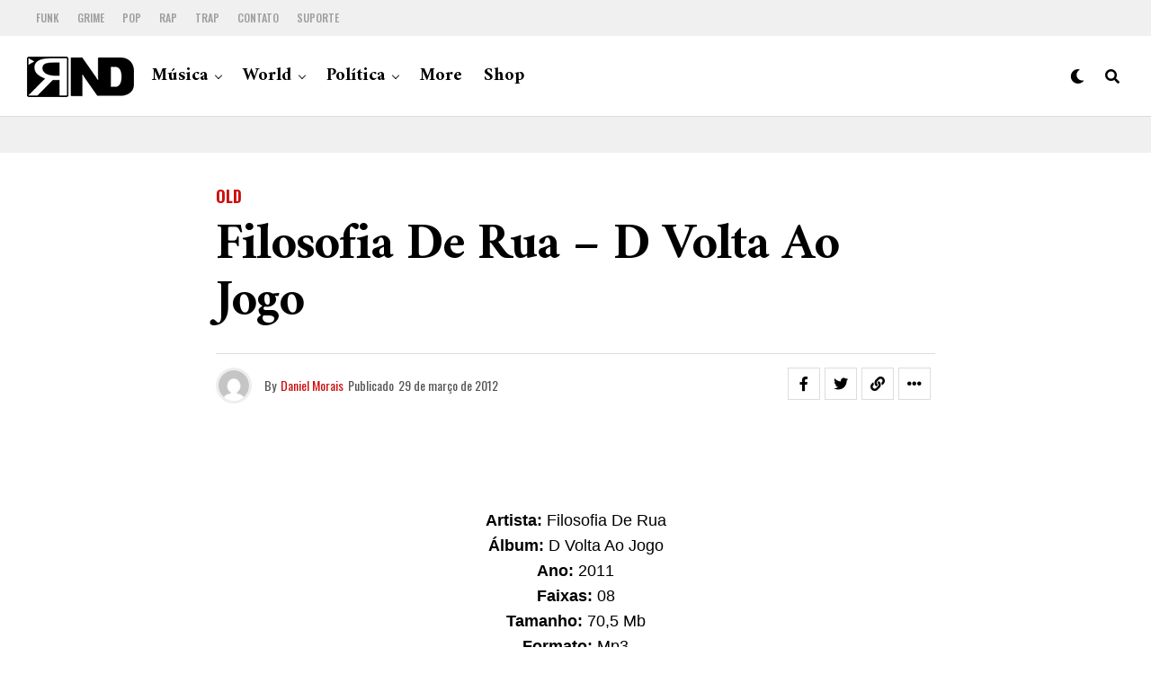

--- FILE ---
content_type: text/html; charset=UTF-8
request_url: https://portalrnd.com.br/filosofia-de-rua-d-volta-ao-jogo/
body_size: 16716
content:
<!DOCTYPE html>
<html lang="pt-BR">
<head>
<meta charset="UTF-8" >
<meta name="viewport" id="viewport" content="width=device-width, initial-scale=1.0, maximum-scale=5.0, minimum-scale=1.0, user-scalable=yes" />
<!-- Google tag (gtag.js) -->
<script async src="https://www.googletagmanager.com/gtag/js?id=G-1YLY1FT1KQ"></script>
<script>
  window.dataLayer = window.dataLayer || [];
  function gtag(){dataLayer.push(arguments);}
  gtag('js', new Date());

  gtag('config', 'G-1YLY1FT1KQ');
</script>
<title>Filosofia De Rua &#8211; D Volta Ao Jogo &#8211; RND</title>
<meta name='robots' content='max-image-preview:large' />
<link rel='dns-prefetch' href='//ajax.googleapis.com' />
<link rel='dns-prefetch' href='//fonts.googleapis.com' />
<link rel="alternate" type="application/rss+xml" title="Feed para RND &raquo;" href="https://portalrnd.com.br/feed/" />
<link rel="alternate" type="application/rss+xml" title="Feed de comentários para RND &raquo;" href="https://portalrnd.com.br/comments/feed/" />
<link rel="alternate" title="oEmbed (JSON)" type="application/json+oembed" href="https://portalrnd.com.br/wp-json/oembed/1.0/embed?url=https%3A%2F%2Fportalrnd.com.br%2Ffilosofia-de-rua-d-volta-ao-jogo%2F" />
<link rel="alternate" title="oEmbed (XML)" type="text/xml+oembed" href="https://portalrnd.com.br/wp-json/oembed/1.0/embed?url=https%3A%2F%2Fportalrnd.com.br%2Ffilosofia-de-rua-d-volta-ao-jogo%2F&#038;format=xml" />
<style id='wp-img-auto-sizes-contain-inline-css' type='text/css'>
img:is([sizes=auto i],[sizes^="auto," i]){contain-intrinsic-size:3000px 1500px}
/*# sourceURL=wp-img-auto-sizes-contain-inline-css */
</style>

<style id='wp-emoji-styles-inline-css' type='text/css'>

	img.wp-smiley, img.emoji {
		display: inline !important;
		border: none !important;
		box-shadow: none !important;
		height: 1em !important;
		width: 1em !important;
		margin: 0 0.07em !important;
		vertical-align: -0.1em !important;
		background: none !important;
		padding: 0 !important;
	}
/*# sourceURL=wp-emoji-styles-inline-css */
</style>
<link rel='stylesheet' id='wp-block-library-css' href='https://portalrnd.com.br/wp-includes/css/dist/block-library/style.min.css?ver=6.9' type='text/css' media='all' />
<style id='global-styles-inline-css' type='text/css'>
:root{--wp--preset--aspect-ratio--square: 1;--wp--preset--aspect-ratio--4-3: 4/3;--wp--preset--aspect-ratio--3-4: 3/4;--wp--preset--aspect-ratio--3-2: 3/2;--wp--preset--aspect-ratio--2-3: 2/3;--wp--preset--aspect-ratio--16-9: 16/9;--wp--preset--aspect-ratio--9-16: 9/16;--wp--preset--color--black: #000000;--wp--preset--color--cyan-bluish-gray: #abb8c3;--wp--preset--color--white: #ffffff;--wp--preset--color--pale-pink: #f78da7;--wp--preset--color--vivid-red: #cf2e2e;--wp--preset--color--luminous-vivid-orange: #ff6900;--wp--preset--color--luminous-vivid-amber: #fcb900;--wp--preset--color--light-green-cyan: #7bdcb5;--wp--preset--color--vivid-green-cyan: #00d084;--wp--preset--color--pale-cyan-blue: #8ed1fc;--wp--preset--color--vivid-cyan-blue: #0693e3;--wp--preset--color--vivid-purple: #9b51e0;--wp--preset--gradient--vivid-cyan-blue-to-vivid-purple: linear-gradient(135deg,rgb(6,147,227) 0%,rgb(155,81,224) 100%);--wp--preset--gradient--light-green-cyan-to-vivid-green-cyan: linear-gradient(135deg,rgb(122,220,180) 0%,rgb(0,208,130) 100%);--wp--preset--gradient--luminous-vivid-amber-to-luminous-vivid-orange: linear-gradient(135deg,rgb(252,185,0) 0%,rgb(255,105,0) 100%);--wp--preset--gradient--luminous-vivid-orange-to-vivid-red: linear-gradient(135deg,rgb(255,105,0) 0%,rgb(207,46,46) 100%);--wp--preset--gradient--very-light-gray-to-cyan-bluish-gray: linear-gradient(135deg,rgb(238,238,238) 0%,rgb(169,184,195) 100%);--wp--preset--gradient--cool-to-warm-spectrum: linear-gradient(135deg,rgb(74,234,220) 0%,rgb(151,120,209) 20%,rgb(207,42,186) 40%,rgb(238,44,130) 60%,rgb(251,105,98) 80%,rgb(254,248,76) 100%);--wp--preset--gradient--blush-light-purple: linear-gradient(135deg,rgb(255,206,236) 0%,rgb(152,150,240) 100%);--wp--preset--gradient--blush-bordeaux: linear-gradient(135deg,rgb(254,205,165) 0%,rgb(254,45,45) 50%,rgb(107,0,62) 100%);--wp--preset--gradient--luminous-dusk: linear-gradient(135deg,rgb(255,203,112) 0%,rgb(199,81,192) 50%,rgb(65,88,208) 100%);--wp--preset--gradient--pale-ocean: linear-gradient(135deg,rgb(255,245,203) 0%,rgb(182,227,212) 50%,rgb(51,167,181) 100%);--wp--preset--gradient--electric-grass: linear-gradient(135deg,rgb(202,248,128) 0%,rgb(113,206,126) 100%);--wp--preset--gradient--midnight: linear-gradient(135deg,rgb(2,3,129) 0%,rgb(40,116,252) 100%);--wp--preset--font-size--small: 13px;--wp--preset--font-size--medium: 20px;--wp--preset--font-size--large: 36px;--wp--preset--font-size--x-large: 42px;--wp--preset--spacing--20: 0.44rem;--wp--preset--spacing--30: 0.67rem;--wp--preset--spacing--40: 1rem;--wp--preset--spacing--50: 1.5rem;--wp--preset--spacing--60: 2.25rem;--wp--preset--spacing--70: 3.38rem;--wp--preset--spacing--80: 5.06rem;--wp--preset--shadow--natural: 6px 6px 9px rgba(0, 0, 0, 0.2);--wp--preset--shadow--deep: 12px 12px 50px rgba(0, 0, 0, 0.4);--wp--preset--shadow--sharp: 6px 6px 0px rgba(0, 0, 0, 0.2);--wp--preset--shadow--outlined: 6px 6px 0px -3px rgb(255, 255, 255), 6px 6px rgb(0, 0, 0);--wp--preset--shadow--crisp: 6px 6px 0px rgb(0, 0, 0);}:where(.is-layout-flex){gap: 0.5em;}:where(.is-layout-grid){gap: 0.5em;}body .is-layout-flex{display: flex;}.is-layout-flex{flex-wrap: wrap;align-items: center;}.is-layout-flex > :is(*, div){margin: 0;}body .is-layout-grid{display: grid;}.is-layout-grid > :is(*, div){margin: 0;}:where(.wp-block-columns.is-layout-flex){gap: 2em;}:where(.wp-block-columns.is-layout-grid){gap: 2em;}:where(.wp-block-post-template.is-layout-flex){gap: 1.25em;}:where(.wp-block-post-template.is-layout-grid){gap: 1.25em;}.has-black-color{color: var(--wp--preset--color--black) !important;}.has-cyan-bluish-gray-color{color: var(--wp--preset--color--cyan-bluish-gray) !important;}.has-white-color{color: var(--wp--preset--color--white) !important;}.has-pale-pink-color{color: var(--wp--preset--color--pale-pink) !important;}.has-vivid-red-color{color: var(--wp--preset--color--vivid-red) !important;}.has-luminous-vivid-orange-color{color: var(--wp--preset--color--luminous-vivid-orange) !important;}.has-luminous-vivid-amber-color{color: var(--wp--preset--color--luminous-vivid-amber) !important;}.has-light-green-cyan-color{color: var(--wp--preset--color--light-green-cyan) !important;}.has-vivid-green-cyan-color{color: var(--wp--preset--color--vivid-green-cyan) !important;}.has-pale-cyan-blue-color{color: var(--wp--preset--color--pale-cyan-blue) !important;}.has-vivid-cyan-blue-color{color: var(--wp--preset--color--vivid-cyan-blue) !important;}.has-vivid-purple-color{color: var(--wp--preset--color--vivid-purple) !important;}.has-black-background-color{background-color: var(--wp--preset--color--black) !important;}.has-cyan-bluish-gray-background-color{background-color: var(--wp--preset--color--cyan-bluish-gray) !important;}.has-white-background-color{background-color: var(--wp--preset--color--white) !important;}.has-pale-pink-background-color{background-color: var(--wp--preset--color--pale-pink) !important;}.has-vivid-red-background-color{background-color: var(--wp--preset--color--vivid-red) !important;}.has-luminous-vivid-orange-background-color{background-color: var(--wp--preset--color--luminous-vivid-orange) !important;}.has-luminous-vivid-amber-background-color{background-color: var(--wp--preset--color--luminous-vivid-amber) !important;}.has-light-green-cyan-background-color{background-color: var(--wp--preset--color--light-green-cyan) !important;}.has-vivid-green-cyan-background-color{background-color: var(--wp--preset--color--vivid-green-cyan) !important;}.has-pale-cyan-blue-background-color{background-color: var(--wp--preset--color--pale-cyan-blue) !important;}.has-vivid-cyan-blue-background-color{background-color: var(--wp--preset--color--vivid-cyan-blue) !important;}.has-vivid-purple-background-color{background-color: var(--wp--preset--color--vivid-purple) !important;}.has-black-border-color{border-color: var(--wp--preset--color--black) !important;}.has-cyan-bluish-gray-border-color{border-color: var(--wp--preset--color--cyan-bluish-gray) !important;}.has-white-border-color{border-color: var(--wp--preset--color--white) !important;}.has-pale-pink-border-color{border-color: var(--wp--preset--color--pale-pink) !important;}.has-vivid-red-border-color{border-color: var(--wp--preset--color--vivid-red) !important;}.has-luminous-vivid-orange-border-color{border-color: var(--wp--preset--color--luminous-vivid-orange) !important;}.has-luminous-vivid-amber-border-color{border-color: var(--wp--preset--color--luminous-vivid-amber) !important;}.has-light-green-cyan-border-color{border-color: var(--wp--preset--color--light-green-cyan) !important;}.has-vivid-green-cyan-border-color{border-color: var(--wp--preset--color--vivid-green-cyan) !important;}.has-pale-cyan-blue-border-color{border-color: var(--wp--preset--color--pale-cyan-blue) !important;}.has-vivid-cyan-blue-border-color{border-color: var(--wp--preset--color--vivid-cyan-blue) !important;}.has-vivid-purple-border-color{border-color: var(--wp--preset--color--vivid-purple) !important;}.has-vivid-cyan-blue-to-vivid-purple-gradient-background{background: var(--wp--preset--gradient--vivid-cyan-blue-to-vivid-purple) !important;}.has-light-green-cyan-to-vivid-green-cyan-gradient-background{background: var(--wp--preset--gradient--light-green-cyan-to-vivid-green-cyan) !important;}.has-luminous-vivid-amber-to-luminous-vivid-orange-gradient-background{background: var(--wp--preset--gradient--luminous-vivid-amber-to-luminous-vivid-orange) !important;}.has-luminous-vivid-orange-to-vivid-red-gradient-background{background: var(--wp--preset--gradient--luminous-vivid-orange-to-vivid-red) !important;}.has-very-light-gray-to-cyan-bluish-gray-gradient-background{background: var(--wp--preset--gradient--very-light-gray-to-cyan-bluish-gray) !important;}.has-cool-to-warm-spectrum-gradient-background{background: var(--wp--preset--gradient--cool-to-warm-spectrum) !important;}.has-blush-light-purple-gradient-background{background: var(--wp--preset--gradient--blush-light-purple) !important;}.has-blush-bordeaux-gradient-background{background: var(--wp--preset--gradient--blush-bordeaux) !important;}.has-luminous-dusk-gradient-background{background: var(--wp--preset--gradient--luminous-dusk) !important;}.has-pale-ocean-gradient-background{background: var(--wp--preset--gradient--pale-ocean) !important;}.has-electric-grass-gradient-background{background: var(--wp--preset--gradient--electric-grass) !important;}.has-midnight-gradient-background{background: var(--wp--preset--gradient--midnight) !important;}.has-small-font-size{font-size: var(--wp--preset--font-size--small) !important;}.has-medium-font-size{font-size: var(--wp--preset--font-size--medium) !important;}.has-large-font-size{font-size: var(--wp--preset--font-size--large) !important;}.has-x-large-font-size{font-size: var(--wp--preset--font-size--x-large) !important;}
/*# sourceURL=global-styles-inline-css */
</style>

<style id='classic-theme-styles-inline-css' type='text/css'>
/*! This file is auto-generated */
.wp-block-button__link{color:#fff;background-color:#32373c;border-radius:9999px;box-shadow:none;text-decoration:none;padding:calc(.667em + 2px) calc(1.333em + 2px);font-size:1.125em}.wp-block-file__button{background:#32373c;color:#fff;text-decoration:none}
/*# sourceURL=/wp-includes/css/classic-themes.min.css */
</style>
<link rel='stylesheet' id='ql-jquery-ui-css' href='//ajax.googleapis.com/ajax/libs/jqueryui/1.12.1/themes/smoothness/jquery-ui.css?ver=6.9' type='text/css' media='all' />
<link rel='stylesheet' id='zox-custom-style-css' href='https://portalrnd.com.br/wp-content/themes/zoxpress/style.css?ver=6.9' type='text/css' media='all' />
<style id='zox-custom-style-inline-css' type='text/css'>


	a,
	a:visited,
	a:hover h2.zox-s-title1,
	a:hover h2.zox-s-title1-feat,
	a:hover h2.zox-s-title2,
	a:hover h2.zox-s-title3,
	.zox-post-body p a,
	h3.zox-post-cat a,
	.sp-template a,
	.sp-data-table a,
	span.zox-author-name a,
	a:hover h2.zox-authors-latest,
	span.zox-authors-name a:hover,
	#zox-side-wrap a:hover {
		color: #cc0e0e;
	}

	.zox-s8 a:hover h2.zox-s-title1,
	.zox-s8 a:hover h2.zox-s-title1-feat,
	.zox-s8 a:hover h2.zox-s-title2,
	.zox-s8 a:hover h2.zox-s-title3 {
		box-shadow: 15px 0 0 #fff, -10px 0 0 #fff;
		color: #cc0e0e;
	}

	.woocommerce-message:before,
	.woocommerce-info:before,
	.woocommerce-message:before,
	.woocommerce .star-rating span:before,
	span.zox-s-cat,
	h3.zox-post-cat a,
	.zox-s6 span.zox-s-cat,
	.zox-s8 span.zox-s-cat,
	.zox-widget-side-trend-wrap .zox-art-text:before {
		color: #cc0e0e;
	}

	.zox-widget-bgp,
	.zox-widget-bgp.zox-widget-txtw .zox-art-wrap,
	.zox-widget-bgp.zox-widget-txtw .zox-widget-featl-sub .zox-art-wrap,
	.zox-s4 .zox-widget-bgp span.zox-s-cat,
	.woocommerce span.onsale,
	.zox-s7 .zox-byline-wrap:before,
	.zox-s3 span.zox-s-cat,
	.zox-o1 span.zox-s-cat,
	.zox-s3 .zox-widget-side-trend-wrap .zox-art-text:before,
	.sp-table-caption,
	#zox-search-form #zox-search-submit,
	#zox-search-form2 #zox-search-submit2,
	.pagination .current,
	.pagination a:hover,
	.zox-o6 span.zox-s-cat {
		background: #cc0e0e;
	}

	.woocommerce .widget_price_filter .ui-slider .ui-slider-handle,
	.woocommerce #respond input#submit.alt,
	.woocommerce a.button.alt,
	.woocommerce button.button.alt,
	.woocommerce input.button.alt,
	.woocommerce #respond input#submit.alt:hover,
	.woocommerce a.button.alt:hover,
	.woocommerce button.button.alt:hover,
	.woocommerce input.button.alt:hover {
		background-color: #cc0e0e;
	}

	.woocommerce-error,
	.woocommerce-info,
	.woocommerce-message {
		border-top-color: #cc0e0e;
	}

	.zox-feat-ent1-left,
	.zox-ent1 .zox-side-widget {
		border-top: 2px solid #cc0e0e;
	}

	.zox-feat-ent3-main-wrap h2.zox-s-title2 {
		background-color: #cc0e0e;
		box-shadow: 15px 0 0 #cc0e0e, -10px 0 0 #cc0e0e;
	}

	.zox-widget-side-trend-wrap .zox-art-text:before,
	.pagination .current,
	.pagination a:hover {
		border: 1px solid #cc0e0e;
	}

	.zox-post-type {
		border: 3px solid #cc0e0e;
	}
	.zox-net1 .zox-post-type,
	.zox-net2 .zox-post-type {
		background: #cc0e0e;
	}
	.zox-widget-featl-sub .zox-post-type {
		border: 2px solid #cc0e0e;
	}

	@media screen and (max-width: 479px) {
	.zox-net1.zox-s4 .zox-widget-bgp .zox-art-main span.zox-s-cat {
		background: #cc0e0e !important;
	}
	}

	.zox-o3 h3.zox-s-cat {
		background: #dddddd;
	}

	.zox-widget-bgs,
	.zox-widget-bgs.zox-widget-txtw .zox-art-wrap,
	.zox-widget-bgs.zox-widget-txtw .zox-widget-featl-sub .zox-art-wrap,
	.zox-s4 .zox-widget-bgs span.zox-s-cat {
		background: #dddddd;
	}

	#zox-top-head-wrap {
		background: #f0f0f0;
	}

	span.zox-top-soc-but,
	.zox-top-nav-menu ul li a,
	span.zox-woo-cart-icon {
		color: #9f9f9f;
	}

	span.zox-woo-cart-num {
		background: #9f9f9f;
	}

	.zox-top-nav-menu ul li:hover a {
		color: #ed1c24;
	}

	#zox-top-head-wrap,
	#zox-top-head,
	#zox-top-head-left,
	#zox-top-head-mid,
	#zox-top-head-right,
	.zox-top-nav-menu ul {
		height: 40px;
	}

	#zox-top-head-mid img {
		max-height: calc(40px - 20px);
	}

	.zox-top-nav-menu ul li a {
		font-size: 12px;
	}

	#zox-bot-head-wrap,
	#zox-bot-head-wrap.zox-trans-bot.zox-fix-up,
	#zox-fly-wrap,
	#zox-bot-head-wrap.zox-trans-bot:hover {
		background-color: #ffffff;
		background-image: none;
	}

	.zox-nav-menu ul li a,
	span.zox-nav-search-but,
	span.zox-night,
	.zox-trans-bot.zox-fix-up .zox-nav-menu ul li a,
	.zox-trans-bot.zox-fix-up span.zox-nav-search-but,
	nav.zox-fly-nav-menu ul li a,
	span.zox-fly-soc-head,
	ul.zox-fly-soc-list li a,
	nav.zox-fly-nav-menu ul li.menu-item-has-children:after {
		color: #000000;
	}

	.zox-nav-menu ul li.menu-item-has-children a:after,
	.zox-nav-menu ul li.zox-mega-drop a:after {
		border-right: 1px solid #000000;
		border-bottom: 1px solid #000000;
	}

	.zox-fly-but-wrap span,
	.zox-trans-bot.zox-fix-up .zox-fly-but-wrap span {
		background: #000000;
	}

	.zox-nav-menu ul li:hover a,
	span.zox-nav-search-but:hover,
	span.zox-night:hover {
		color: #ed1c24;
	}

	.zox-fly-but-wrap:hover span {
		background: #ed1c24;
	}

	span.zox-widget-main-title {
		color: #cc0e0e;
	}

	#zox-foot-wrap {
		background: #ffffff;
	}

	#zox-foot-wrap p {
		color: #aaaaaa;
	}

	#zox-foot-wrap a {
		color: #aaaaaa;
	}

	ul.zox-foot-soc-list li a {
		border: 1px solid #aaaaaa;
	}

	span.zox-widget-side-title {
		color: #cc0e0e;
	}

	span.zox-post-main-title {
		color: #00000;
	}

	.zox-top-nav-menu ul li a {
		padding-top: calc((40px - 12px) / 2);
		padding-bottom: calc((40px - 12px) / 2);
	}

	#zox-bot-head-wrap,
	.zox-bot-head-menu,
	#zox-bot-head,
	#zox-bot-head-left,
	#zox-bot-head-right,
	#zox-bot-head-mid,
	.zox-bot-head-logo,
	.zox-bot-head-logo-main,
	.zox-nav-menu,
	.zox-nav-menu ul {
		height: 90px;
	}

	.zox-bot-head-logo img,
	.zox-bot-head-logo-main img {
		max-height: calc(90px - 20px);
	}

	.zox-nav-menu ul li ul.sub-menu,
	.zox-nav-menu ul li.menu-item-object-category .zox-mega-dropdown {
		top: 90px;
	}

	.zox-nav-menu ul li a {
		font-size: 20px;
	}

	.zox-nav-menu ul li a {
		padding-top: calc((90px - 20px) / 2);
		padding-bottom: calc((90px - 20px) / 2);
	}

	.zox-fix-up {
		top: -90px !important;
		-webkit-transform: translate3d(0,-90px,0) !important;
	   	   -moz-transform: translate3d(0,-90px,0) !important;
	    	-ms-transform: translate3d(0,-90px,0) !important;
	     	 -o-transform: translate3d(0,-90px,0) !important;
				transform: translate3d(0,-90px,0) !important;
	}

	.zox-fix {
		top: -90px;
		-webkit-transform: translate3d(0,90px,0) !important;
	   	   -moz-transform: translate3d(0,90px,0) !important;
	    	-ms-transform: translate3d(0,90px,0) !important;
	     	 -o-transform: translate3d(0,90px,0) !important;
				transform: translate3d(0,90px,0) !important;
	}

	.zox-fix-up .zox-nav-menu ul li a {
		padding-top: calc((60px - 20px) / 2);
		padding-bottom: calc((60px - 20px) / 2);
	}

	.zox-feat-ent1-grid,
	.zox-feat-ent2-bot,
	.zox-feat-net1-grid {
		grid-template-columns: auto 300px;
	}

	body,
	span.zox-s-cat,
	span.zox-ad-label,
	.woocommerce ul.product_list_widget li a,
	.woocommerce ul.product_list_widget span.product-title,
	.woocommerce #reviews #comments ol.commentlist li .comment-text p.meta,
	.woocommerce div.product p.price,
	.woocommerce div.product p.price ins,
	.woocommerce div.product p.price del,
	.woocommerce ul.products li.product .price del,
	.woocommerce ul.products li.product .price ins,
	.woocommerce ul.products li.product .price,
	.woocommerce #respond input#submit,
	.woocommerce a.button,
	.woocommerce button.button,
	.woocommerce input.button,
	.woocommerce .widget_price_filter .price_slider_amount .button,
	.woocommerce span.onsale,
	.woocommerce-review-link,
	#woo-content p.woocommerce-result-count,
	.woocommerce div.product .woocommerce-tabs ul.tabs li a,
	.woocommerce .woocommerce-breadcrumb,
	.woocommerce #respond input#submit.alt,
	.woocommerce a.button.alt,
	.woocommerce button.button.alt,
	.woocommerce input.button.alt,
	.zox-post-tags-header,
	.zox-post-tags a {
		font-family: 'Oswald', sans-serif;
		font-weight: 400;
		text-transform: None;
	}

	#zox-woo-side-wrap span.zox-widget-side-title,
	span.zox-authors-name a,
	h1.zox-author-top-head {
		font-family: 'Oswald', sans-serif;
	}

	p.zox-s-graph,
	span.zox-post-excerpt p,
	.zox-post-body p,
	#woo-content p,
	#zox-404 p,
	.zox-post-body ul li,
	.zox-post-body ol li,
	.zox-author-box-text p {
		font-family: 'Open Sans', sans-serif;
		font-weight: 400;
		text-transform: None;
	}

	.zox-nav-menu ul li a,
	.zox-top-nav-menu ul li a,
	nav.zox-fly-nav-menu ul li a {
		font-family: 'Amiri', sans-serif;
		font-weight: 700;
		text-transform: None;
	}

	.zox-nav-menu ul li ul.zox-mega-list li a,
	.zox-nav-menu ul li ul.zox-mega-list li a p {
		font-family: 'Amiri', sans-serif;
	}

	h2.zox-s-title1,
	h2.zox-s-title1-feat,
	.woocommerce div.product .product_title,
	.woocommerce .related h2,
	#woo-content .summary p.price,
	.woocommerce div.product .woocommerce-tabs .panel h2,
	#zox-404 h1,
	h1.zox-post-title,
	.zox-widget-side-trend-wrap .zox-art-text:before,
	.zox-post-body blockquote p,
	.zox-post-body .wp-block-pullquote blockquote p,
	.zox-post-body h1,
	.zox-post-body h2,
	.zox-post-body h3,
	.zox-post-body h4,
	.zox-post-body h5,
	.zox-post-body h6,
	.comment-inner h1,
	.comment-inner h2,
	.comment-inner h3,
	.comment-inner h4,
	.comment-inner h5,
	.comment-inner h6,
	span.zox-author-box-name a {
		font-family: 'Amiri', sans-serif;
		font-weight: 700;
		text-transform: None;
	}

	span.zox-widget-main-title {
		font-family: 'Oswald', sans-serif;
		font-weight: 700;
		text-transform: Uppercase;
	}

	span.zox-widget-side-title {
		font-family: 'Oswald', sans-serif;
		font-weight: 700;
		text-transform: Uppercase;
	}

	span.zox-post-main-title {
		font-family: 'Roboto', sans-serif;
		font-weight: 800;
		text-transform: None;
	}

	h2.zox-s-title2,
	h2.zox-s-title3,
	span.zox-woo-cart-num,
	p.zox-search-p,
	.alp-related-posts .current .post-title,
	.alp-related-posts-wrapper .alp-related-post .post-title,
	.zox-widget-txtw span.zox-widget-main-title {
		font-family: 'Open Sans', sans-serif;
		font-weight: 700;
		text-transform: None;
	}

	.zox-post-width {
		margin: 0 auto;
		max-width: calc(800px + 60px);
	}


	

		body,
		.zox-widget-side-trend-wrap .zox-art-text:before {
			background: #fff;
			font-family: 'Oswald', sans-serif;
		}
		.zox-top-nav-menu ul li a {
			font-family: 'Oswald', sans-serif;
			font-weight: 500;
			text-transform: uppercase;
		}
		.zox-nav-menu ul {
			height: auto;
		}
		.zox-nav-menu ul {
			float: left;
		}
		.zox-fix-up .zox-nav-menu ul,
		.zox-fix-up span.zox-nav-search-but {
			margin: 0;
		}
		.zox-nav-menu ul li ul.zox-mega-list li a,
		.zox-nav-menu ul li ul.zox-mega-list li a p {
			font-weight: 600;
			text-transform: capitalize;
		}
		.zox-fix-up #zox-bot-head-right,
		.zox-fix-up span.zox-nav-search-but {
			align-content: center;
		}
		span.zox-s-cat {
			font-weight: 700;
			text-transform: uppercase;
		}
		h2.zox-s-title3 {
			font-family: 'Oswald', sans-serif;
			font-weight: 700;
		}
		.zox-nav-menu ul li ul.zox-mega-list li a,
		.zox-nav-menu ul li ul.zox-mega-list li a p {
			font-size: 1rem;
		}
		p.zox-s-graph {
			font-style: italic;
		}
		.zox-byline-wrap span,
		span.zox-widget-home-title {
			font-family: 'Oswald', sans-serif;
			text-transform: uppercase;
		}
		.zox-net3 span.zox-widget-home-title {
			color: #ec2b8c;
		}
		.zox-widget-side-trend-wrap .zox-art-text:before {
			color: #ddd;
		}
			

			.zox-head-width {
				margin: 0 auto;
				max-width: calc(1280px + 60px);
			}
			.zox-nav-menu ul li.zox-mega-drop .zox-mega-dropdown {
							left: calc(((100vw - 100%) /2) * -1);
			}
				

			.zox-body-width,
			.zox-widget-feat-wrap.zox-o1 .zox-art-text-cont,
			.zox-widget-feat-wrap.zox-o4 .zox-art-text-cont,
			.zox-widget-feat-main.zox-o1 .zox-art-text-cont,
			.zox-widget-feat-main.zox-o4 .zox-art-text-cont {
				margin: 0 auto;
				padding: 0 30px;
				max-width: calc(1280px + 60px);
			}
				

		#zox-top-head {
			grid-template-columns: auto 250px;
		}
		#zox-top-head-left {
			width: 100%;
		}
		#zox-top-head-mid {
			display: none;
		}
			

		#zox-bot-head-mid {
			display: grid;
			grid-column-gap: 20px;
			grid-template-columns: auto auto;
			justify-content: start;
			position: relative;
		}
		.zox-bot-head-logo {
			position: relative;
				top: auto;
				left: auto;
		}
		#zox-bot-head-wrap .zox-nav-menu ul li:first-child a {
			padding-left: 0;
		}
		.zox-bot-head-menu {
			padding: 0;
		}
			

			@media screen and (min-width: 1024px) {
				#zox-bot-head-left {
					display: none;
				}
				#zox-bot-head {
					grid-template-columns: auto 60px;
				}
			}
			@media screen and (max-width: 1023px) {
				#zox-bot-head-left {
					display: grid;
				}
			}
				

	#zox-bot-head-wrap {
		border-bottom: 1px solid #ddd;
	}
		

	.zox-fix-up {
		-webkit-box-shadow: 0 0.5rem 1rem 0 rgba(21,21,30,0.08);
		   -moz-box-shadow: 0 0.5rem 1rem 0 rgba(21,21,30,0.08);
			-ms-box-shadow: 0 0.5rem 1rem 0 rgba(21,21,30,0.08);
			 -o-box-shadow: 0 0.5rem 1rem 0 rgba(21,21,30,0.08);
				box-shadow: 0 0.5rem 1rem 0 rgba(21,21,30,0.08);
	}
		

		.zox-post-main-wrap {
			grid-gap: 0;
			grid-template-columns: 100%;
		}
				

.zox-nav-links {
	display: none;
	}
	

	.zox-post-body p a {
		box-shadow: inset 0 -1px 0 0 #fff, inset 0 -2px 0 0 #cc0e0e;
		color: #000;
	}
	.zox-post-body p a:hover {
		color: #cc0e0e;
	}
	

			.zox-widget-main-head {
				margin: 0 0 15px;
			}
			h4.zox-widget-main-title {
				border-top: 1px solid #ccc;
				position: relative;
				text-align: center;
			}
			span.zox-widget-main-title {
				background: #fff;
				border: 1px solid #ddd;
				color: #cc0e0e;
				display: inline-block;
				font-size: 18px;
				letter-spacing: .05em;
				padding: 5px 10px 7px;
				position: relative;
					top: -16px;
				text-transform: uppercase;
			}
			.zox_feat_widget .zox-widget-main-head {
				margin: 0;
			}
			.zox_feat_widget h4.zox-widget-main-title {
				height: 1px;
				z-index: 10;
			}
			

			.zox-widget-side-head {
				margin: 0 0 15px;
			}
			h4.zox-widget-side-title {
				border-top: 1px solid #ccc;
				position: relative;
				text-align: center;
			}
			span.zox-widget-side-title {
				background: #fff;
				border: 1px solid #ddd;
				color: #cc0e0e;
				display: inline-block;
				font-size: 16px;
				letter-spacing: .05em;
				padding: 4px 8px 5px;
				position: relative;
					top: -13px;
				text-transform: uppercase;
			}
			.zox_feat_widget .zox-widget-side-head {
				margin: 0;
			}
			.zox_feat_widget h4.zox-widget-side-title {
				height: 1px;
				z-index: 10;
			}
			

		h4.zox-post-main-title {
			text-align: left;
		}
		span.zox-post-main-title {
			font-size: 1.5rem;
			letter-spacing: .1em;
		}
		

		#zox-lead-top-wrap {
			position: relative;
			height: 0;
		}
		#zox-lead-top-in {
			clip: rect(0,auto,auto,0);
			overflow: hidden;
			position: absolute;
				left: 0;
				top: 0;
			z-index: 1;
			zoom: 1;
			width: 100%;
			height: 100%;
		}
		#zox-lead-top {
			position: fixed;
				top: 0;
				left: 0;
		}
		

	.archive #zox-home-body-wrap {
		grid-gap: 0;
		grid-template-columns: 100%;
	}
	.archive #zox-home-right-wrap {
		display: none;
	}
	


		
/*# sourceURL=zox-custom-style-inline-css */
</style>
<link rel='stylesheet' id='fontawesome-css' href='https://portalrnd.com.br/wp-content/themes/zoxpress/font-awesome/css/all.css?ver=6.9' type='text/css' media='all' />
<link crossorigin="anonymous" rel='stylesheet' id='zox-fonts-css' href='//fonts.googleapis.com/css?family=Heebo%3A300%2C400%2C500%2C700%2C800%2C900%7CAlegreya%3A400%2C500%2C700%2C800%2C900%7CJosefin+Sans%3A300%2C400%2C600%2C700%7CLibre+Franklin%3A300%2C400%2C500%2C600%2C700%2C800%2C900%7CFrank+Ruhl+Libre%3A300%2C400%2C500%2C700%2C900%7CNunito+Sans%3A300%2C400%2C600%2C700%2C800%2C900%7CMontserrat%3A300%2C400%2C500%2C600%2C700%2C800%2C900%7CAnton%3A400%7CNoto+Serif%3A400%2C700%7CNunito%3A300%2C400%2C600%2C700%2C800%2C900%7CRajdhani%3A300%2C400%2C500%2C600%2C700%7CTitillium+Web%3A300%2C400%2C600%2C700%2C900%7CPT+Serif%3A400%2C400i%2C700%2C700i%7CAmiri%3A400%2C400i%2C700%2C700i%7COswald%3A300%2C400%2C500%2C600%2C700%7CRoboto+Mono%3A400%2C700%7CBarlow+Semi+Condensed%3A700%2C800%2C900%7CPoppins%3A300%2C400%2C500%2C600%2C700%2C800%2C900%7CRoboto+Condensed%3A300%2C400%2C700%7CRoboto%3A300%2C400%2C500%2C700%2C900%7CPT+Serif%3A400%2C700%7COpen+Sans+Condensed%3A300%2C700%7COpen+Sans%3A700%7CSource+Serif+Pro%3A400%2C600%2C700%7CIM+Fell+French+Canon%3A400%2C400i%7COswald%3A100%2C100i%2C200%2C+200i%2C300%2C300i%2C400%2C400i%2C500%2C500i%2C600%2C600i%2C700%2C700i%2C800%2C800i%2C900%2C900i%7COpen+Sans%3A100%2C100i%2C200%2C+200i%2C300%2C300i%2C400%2C400i%2C500%2C500i%2C600%2C600i%2C700%2C700i%2C800%2C800i%2C900%2C900i%7CAmiri%3A100%2C100i%2C200%2C+200i%2C300%2C300i%2C400%2C400i%2C500%2C500i%2C600%2C600i%2C700%2C700i%2C800%2C800i%2C900%2C900i%7CAmiri%3A100%2C100i%2C200%2C+200i%2C300%2C300i%2C400%2C400i%2C500%2C500i%2C600%2C600i%2C700%2C700i%2C800%2C800i%2C900%2C900i%7COpen+Sans%3A100%2C100i%2C200%2C+200i%2C300%2C300i%2C400%2C400i%2C500%2C500i%2C600%2C600i%2C700%2C700i%2C800%2C800i%2C900%2C900i%7COswald%3A100%2C100i%2C200%2C+200i%2C300%2C300i%2C400%2C400i%2C500%2C500i%2C600%2C600i%2C700%2C700i%2C800%2C800i%2C900%2C900i%7COswald%3A100%2C100i%2C200%2C+200i%2C300%2C300i%2C400%2C400i%2C500%2C500i%2C600%2C600i%2C700%2C700i%2C800%2C800i%2C900%2C900i%26subset%3Dlatin%2Clatin-ext%2Ccyrillic%2Ccyrillic-ext%2Cgreek-ext%2Cgreek%2Cvietnamese' type='text/css' media='all' />
<link rel='stylesheet' id='zox-media-queries-css' href='https://portalrnd.com.br/wp-content/themes/zoxpress/css/media-queries.css?ver=6.9' type='text/css' media='all' />
<script type="text/javascript" src="https://portalrnd.com.br/wp-includes/js/jquery/jquery.min.js?ver=3.7.1" id="jquery-core-js"></script>
<script type="text/javascript" src="https://portalrnd.com.br/wp-includes/js/jquery/jquery-migrate.min.js?ver=3.4.1" id="jquery-migrate-js"></script>
<link rel="https://api.w.org/" href="https://portalrnd.com.br/wp-json/" /><link rel="alternate" title="JSON" type="application/json" href="https://portalrnd.com.br/wp-json/wp/v2/posts/1950" /><link rel="EditURI" type="application/rsd+xml" title="RSD" href="https://portalrnd.com.br/xmlrpc.php?rsd" />
<meta name="generator" content="WordPress 6.9" />
<link rel="canonical" href="https://portalrnd.com.br/filosofia-de-rua-d-volta-ao-jogo/" />
<link rel='shortlink' href='https://portalrnd.com.br/?p=1950' />
	<meta name="theme-color" content="#fff" />
			<meta property="og:type" content="article" />
													<meta property="og:image" content="" />
				<meta name="twitter:image" content="" />
						<meta property="og:url" content="https://portalrnd.com.br/filosofia-de-rua-d-volta-ao-jogo/" />
			<meta property="og:title" content="Filosofia De Rua &#8211; D Volta Ao Jogo" />
			<meta property="og:description" content="Artista: Filosofia De Rua Álbum: D Volta Ao Jogo Ano: 2011 Faixas: 08 Tamanho: 70,5 Mb Formato: Mp3 Qualidade: 256 Kbps Músicas: 01 &#8211; Nós Voltamos 02 &#8211; Malandro E Não Ladrão 03 &#8211; Tudo É Possivel 04 &#8211; É O Filo (4 Vozes Pra Rimar) 05 &#8211; Eu Te Amo Nega 06 &#8211; Novos [&hellip;]" />
			<meta name="twitter:card" content="summary_large_image">
			<meta name="twitter:url" content="https://portalrnd.com.br/filosofia-de-rua-d-volta-ao-jogo/">
			<meta name="twitter:title" content="Filosofia De Rua &#8211; D Volta Ao Jogo">
			<meta name="twitter:description" content="Artista: Filosofia De Rua Álbum: D Volta Ao Jogo Ano: 2011 Faixas: 08 Tamanho: 70,5 Mb Formato: Mp3 Qualidade: 256 Kbps Músicas: 01 &#8211; Nós Voltamos 02 &#8211; Malandro E Não Ladrão 03 &#8211; Tudo É Possivel 04 &#8211; É O Filo (4 Vozes Pra Rimar) 05 &#8211; Eu Te Amo Nega 06 &#8211; Novos [&hellip;]">
			<style type="text/css" id="custom-background-css">
body.custom-background { background-color: #ffffff; }
</style>
	<link rel="amphtml" href="https://portalrnd.com.br/filosofia-de-rua-d-volta-ao-jogo/amp/"><link rel="icon" href="https://portalrnd.com.br/wp-content/uploads/2023/04/cropped-rnd-favicon-512-pixelado-32x32.png" sizes="32x32" />
<link rel="icon" href="https://portalrnd.com.br/wp-content/uploads/2023/04/cropped-rnd-favicon-512-pixelado-192x192.png" sizes="192x192" />
<link rel="apple-touch-icon" href="https://portalrnd.com.br/wp-content/uploads/2023/04/cropped-rnd-favicon-512-pixelado-180x180.png" />
<meta name="msapplication-TileImage" content="https://portalrnd.com.br/wp-content/uploads/2023/04/cropped-rnd-favicon-512-pixelado-270x270.png" />
		<style type="text/css" id="wp-custom-css">
			.zox-s-title1 {
  font-size: 40px !important;
}
		</style>
		</head>
<body class="wp-singular post-template-default single single-post postid-1950 single-format-standard custom-background wp-embed-responsive wp-theme-zoxpress zox-net3 zox-s5" >
	<div id="zox-site" class="left zoxrel ">
		<div id="zox-fly-wrap">
	<div id="zox-fly-menu-top" class="left relative">
		<div id="zox-fly-logo" class="left relative">
							<a href="https://portalrnd.com.br/"><img src="https://portalrnd.com.br/wp-content/uploads/2023/04/logo-rnd-preto-v1.1.png" alt="RND" data-rjs="2" /></a>
					</div><!--zox-fly-logo-->
		<div class="zox-fly-but-wrap zox-fly-but-menu zox-fly-but-click">
			<span></span>
			<span></span>
			<span></span>
			<span></span>
		</div><!--zox-fly-but-wrap-->
	</div><!--zox-fly-menu-top-->
	<div id="zox-fly-menu-wrap">
		<nav class="zox-fly-nav-menu left relative">
			<div class="menu-secondary-menu-container"><ul id="menu-secondary-menu" class="menu"><li id="menu-item-85457" class="menu-item menu-item-type-taxonomy menu-item-object-category menu-item-85457"><a href="https://portalrnd.com.br/musica/funk/">Funk</a></li>
<li id="menu-item-85458" class="menu-item menu-item-type-taxonomy menu-item-object-category menu-item-85458"><a href="https://portalrnd.com.br/musica/grime/">Grime</a></li>
<li id="menu-item-85459" class="menu-item menu-item-type-taxonomy menu-item-object-category menu-item-85459"><a href="https://portalrnd.com.br/musica/pop/">Pop</a></li>
<li id="menu-item-85460" class="menu-item menu-item-type-taxonomy menu-item-object-category menu-item-85460"><a href="https://portalrnd.com.br/musica/rap/">Rap</a></li>
<li id="menu-item-85461" class="menu-item menu-item-type-taxonomy menu-item-object-category menu-item-85461"><a href="https://portalrnd.com.br/musica/trap/">Trap</a></li>
<li id="menu-item-84771" class="menu-item menu-item-type-custom menu-item-object-custom menu-item-84771"><a target="_blank" href="http://Pop">Contato</a></li>
<li id="menu-item-473" class="menu-item menu-item-type-custom menu-item-object-custom menu-item-473"><a target="_blank" href="#">Suporte</a></li>
</ul></div>		</nav>
	</div><!--zox-fly-menu-wrap-->
	<div id="zox-fly-soc-wrap">
		<span class="zox-fly-soc-head">Connect with us</span>
		<ul class="zox-fly-soc-list left relative">
							<li><a href="https://facebook.com/rapnacionaldownload" target="_blank" class="fab fa-facebook-f"></a></li>
										<li><a href="https://twitter.com/portalrnd" target="_blank" class="fab fa-twitter"></a></li>
										<li><a href="https://instagram.com/portalrnd" target="_blank" class="fab fa-instagram"></a></li>
										<li><a href="https://tiktok.com/portalrnd" target="_blank" class="fab fa-tiktok"></a></li>
										<li><a href="https://youtube.com/rapnacionaldownload" target="_blank" class="fab fa-youtube"></a></li>
														</ul>
	</div><!--zox-fly-soc-wrap-->
</div><!--zox-fly-wrap-->		<div id="zox-search-wrap">
			<div class="zox-search-cont">
				<p class="zox-search-p">Hi, what are you looking for?</p>
				<div class="zox-search-box">
					<form method="get" id="zox-search-form" action="https://portalrnd.com.br/">
	<input type="text" name="s" id="zox-search-input" value="Procurar" onfocus='if (this.value == "Procurar") { this.value = ""; }' onblur='if (this.value == "Procurar") { this.value = ""; }' />
	<input type="submit" id="zox-search-submit" value="Procurar" />
</form>				</div><!--zox-search-box-->
			</div><!--zox-serach-cont-->
			<div class="zox-search-but-wrap zox-search-click">
				<span></span>
				<span></span>
			</div><!--zox-search-but-wrap-->
		</div><!--zox-search-wrap-->
				<div id="zox-site-wall" class="left zoxrel">
			<div id="zox-lead-top-wrap">
				<div id="zox-lead-top-in">
					<div id="zox-lead-top">
											</div><!--zox-lead-top-->
				</div><!--zox-lead-top-in-->
			</div><!--zox-lead-top-wrap-->
			<div id="zox-site-main" class="left zoxrel">
				<header id="zox-main-head-wrap" class="left zoxrel zox-trans-head">
																<div id="zox-top-head-wrap" class="left relative">
		<div class="zox-head-width">
		<div id="zox-top-head" class="relative">
			<div id="zox-top-head-left">
									<div class="zox-top-nav-menu zox100">
						<div class="menu-secondary-menu-container"><ul id="menu-secondary-menu-1" class="menu"><li class="menu-item menu-item-type-taxonomy menu-item-object-category menu-item-85457"><a href="https://portalrnd.com.br/musica/funk/">Funk</a></li>
<li class="menu-item menu-item-type-taxonomy menu-item-object-category menu-item-85458"><a href="https://portalrnd.com.br/musica/grime/">Grime</a></li>
<li class="menu-item menu-item-type-taxonomy menu-item-object-category menu-item-85459"><a href="https://portalrnd.com.br/musica/pop/">Pop</a></li>
<li class="menu-item menu-item-type-taxonomy menu-item-object-category menu-item-85460"><a href="https://portalrnd.com.br/musica/rap/">Rap</a></li>
<li class="menu-item menu-item-type-taxonomy menu-item-object-category menu-item-85461"><a href="https://portalrnd.com.br/musica/trap/">Trap</a></li>
<li class="menu-item menu-item-type-custom menu-item-object-custom menu-item-84771"><a target="_blank" href="http://Pop">Contato</a></li>
<li class="menu-item menu-item-type-custom menu-item-object-custom menu-item-473"><a target="_blank" href="#">Suporte</a></li>
</ul></div>					</div><!--zox-top-nav-menu-->
							</div><!--zox-top-head-left-->
			<div id="zox-top-head-mid">
																						<a href="https://portalrnd.com.br/"><img src="https://portalrnd.com.br/wp-content/themes/zoxpress/images/logos/logo.png" alt="RND" data-rjs="2" /></a>
																		</div><!--zox-top-head-mid-->
			<div id="zox-top-head-right">
							</div><!--zox-top-head-right-->
		</div><!--zox-top-head-->
	</div><!--zox-head-width-->
</div><!--zox-top-head-wrap-->											<div id="zox-bot-head-wrap" class="left zoxrel">
	<div class="zox-head-width">
		<div id="zox-bot-head">
			<div id="zox-bot-head-left">
				<div class="zox-fly-but-wrap zoxrel zox-fly-but-click">
					<span></span>
					<span></span>
					<span></span>
					<span></span>
				</div><!--zox-fly-but-wrap-->
			</div><!--zox-bot-head-left-->
			<div id="zox-bot-head-mid" class="relative">
				<div class="zox-bot-head-logo">
					<div class="zox-bot-head-logo-main">
													<a href="https://portalrnd.com.br/"><img class="zox-logo-stand" src="https://portalrnd.com.br/wp-content/uploads/2023/04/logo-rnd-preto-v1.1.png" alt="RND" data-rjs="2" /><img class="zox-logo-dark" src="https://portalrnd.com.br/wp-content/uploads/2023/04/logo-rnd-preto-v1.1-branco.png" alt="RND" data-rjs="2" /></a>
											</div><!--zox-bot-head-logo-main-->
																<h2 class="zox-logo-title">RND</h2>
									</div><!--zox-bot-head-logo-->
				<div class="zox-bot-head-menu">
					<div class="zox-nav-menu">
						<div class="menu-main-menu-container"><ul id="menu-main-menu" class="menu"><li id="menu-item-477" class="menu-item menu-item-type-custom menu-item-object-custom menu-item-has-children menu-item-477"><a href="#">Música</a>
<ul class="sub-menu">
	<li id="menu-item-85424" class="menu-item menu-item-type-taxonomy menu-item-object-category menu-item-has-children menu-item-85424 zox-mega-drop"><a href="https://portalrnd.com.br/musica/rap/">Rap</a><div class="zox-mega-dropdown"><div class="zox-head-width"><ul class="zox-mega-list"><li><a href="https://portalrnd.com.br/bertho-marca-retorno-a-cena-com-o-single-mente-blindada/"><div class="zox-mega-img"><img width="600" height="337" src="https://portalrnd.com.br/wp-content/uploads/2025/12/601044257_1954953062040507_7468562834868184871_n-600x337.jpg" class="attachment-zox-mid-thumb size-zox-mid-thumb wp-post-image" alt="" decoding="async" loading="lazy" /></div><p>Bertho marca retorno à cena com o single “Mente Blindada”</p></a></li><li><a href="https://portalrnd.com.br/morgana-lanca-do-mar-um-ep-sobre-ciclos-coragem-e-renascimento/"><div class="zox-mega-img"><img width="600" height="337" src="https://portalrnd.com.br/wp-content/uploads/2025/11/morgn-600x337.jpeg" class="attachment-zox-mid-thumb size-zox-mid-thumb wp-post-image" alt="" decoding="async" loading="lazy" srcset="https://portalrnd.com.br/wp-content/uploads/2025/11/morgn-600x337.jpeg 600w, https://portalrnd.com.br/wp-content/uploads/2025/11/morgn-1024x576.jpeg 1024w" sizes="auto, (max-width: 600px) 100vw, 600px" /></div><p>Morgana lança Do Mar, um EP sobre ciclos, coragem e renascimento</p></a></li><li><a href="https://portalrnd.com.br/solocura-transforma-o-chao-do-interior-em-poesia-cosmica-com-nas-poeira-da-galatika/"><div class="zox-mega-img"><img width="600" height="337" src="https://portalrnd.com.br/wp-content/uploads/2025/10/solocura-600x337.jpeg" class="attachment-zox-mid-thumb size-zox-mid-thumb wp-post-image" alt="" decoding="async" loading="lazy" srcset="https://portalrnd.com.br/wp-content/uploads/2025/10/solocura-600x337.jpeg 600w, https://portalrnd.com.br/wp-content/uploads/2025/10/solocura-1024x576.jpeg 1024w" sizes="auto, (max-width: 600px) 100vw, 600px" /></div><p>SoloCura transforma o chão do interior em poesia cósmica com “Nas Poeira da Galátika”</p></a></li><li><a href="https://portalrnd.com.br/morgana-lanca-single-tudo-e-nosso-e-anuncia-ep-para-o-fim-do-ano/"><div class="zox-mega-img"><img width="600" height="337" src="https://portalrnd.com.br/wp-content/uploads/2025/09/Morgana-2-scaled.png" class="attachment-zox-mid-thumb size-zox-mid-thumb wp-post-image" alt="" decoding="async" loading="lazy" srcset="https://portalrnd.com.br/wp-content/uploads/2025/09/Morgana-2-scaled.png 2560w, https://portalrnd.com.br/wp-content/uploads/2025/09/Morgana-2-300x169.png 300w" sizes="auto, (max-width: 600px) 100vw, 600px" /></div><p>Morgana lança single “Tudo é Nosso” e anuncia EP para o fim do ano</p></a></li><li><a href="https://portalrnd.com.br/com-participacao-de-santaide-7-gb-b1ll-lanca-o-single-selvageria/"><div class="zox-mega-img"><img width="600" height="337" src="https://portalrnd.com.br/wp-content/uploads/2025/05/Imagem-clipe-_Selvageria_-B1ll-feat-Santaide-e-7GB-1-600x337.jpg" class="attachment-zox-mid-thumb size-zox-mid-thumb wp-post-image" alt="" decoding="async" loading="lazy" /></div><p>Com participação de Santaíde e 7 GB, B1ll lança o single &#8220;Selvageria&#8221;</p></a></li></ul></div></div>
	<ul class="sub-menu">
		<li id="menu-item-85419" class="menu-item menu-item-type-taxonomy menu-item-object-category menu-item-85419 zox-mega-drop"><a href="https://portalrnd.com.br/musica/trap/">Trap</a><div class="zox-mega-dropdown"><div class="zox-head-width"><ul class="zox-mega-list"><li><a href="https://portalrnd.com.br/com-participacao-de-santaide-7-gb-b1ll-lanca-o-single-selvageria/"><div class="zox-mega-img"><img width="600" height="337" src="https://portalrnd.com.br/wp-content/uploads/2025/05/Imagem-clipe-_Selvageria_-B1ll-feat-Santaide-e-7GB-1-600x337.jpg" class="attachment-zox-mid-thumb size-zox-mid-thumb wp-post-image" alt="" decoding="async" loading="lazy" /></div><p>Com participação de Santaíde e 7 GB, B1ll lança o single &#8220;Selvageria&#8221;</p></a></li><li><a href="https://portalrnd.com.br/alice-gorete-mostra-que-nao-tem-tempo-para-perder-em-followers-seu-novo-lancamento/"><div class="zox-mega-img"><img width="600" height="337" src="https://portalrnd.com.br/wp-content/uploads/2024/08/fd53acd2-2e20-4cfa-b162-f2dd589bca7c-600x337.jpg" class="attachment-zox-mid-thumb size-zox-mid-thumb wp-post-image" alt="" decoding="async" loading="lazy" srcset="https://portalrnd.com.br/wp-content/uploads/2024/08/fd53acd2-2e20-4cfa-b162-f2dd589bca7c-600x337.jpg 600w, https://portalrnd.com.br/wp-content/uploads/2024/08/fd53acd2-2e20-4cfa-b162-f2dd589bca7c-1024x576.jpg 1024w" sizes="auto, (max-width: 600px) 100vw, 600px" /></div><p>Alice Gorete mostra que não tem tempo para perder em &#8220;Followers&#8221;, seu novo lançamento</p></a></li><li><a href="https://portalrnd.com.br/com-participacao-de-santaide-b1ll-lanca-artilheiro-de-copa/"><div class="zox-mega-img"><img width="600" height="337" src="https://portalrnd.com.br/wp-content/uploads/2024/04/Foto-clipe-_Artilheiro-de-Copa_-B1ll-e-Santaide-600x337.jpg" class="attachment-zox-mid-thumb size-zox-mid-thumb wp-post-image" alt="" decoding="async" loading="lazy" /></div><p>Com participação de Santaide, B1ll lança &#8220;Artilheiro de Copa&#8221;</p></a></li><li><a href="https://portalrnd.com.br/logri-apresenta-seu-album-de-estreia-transcender/"><div class="zox-mega-img"><img width="600" height="337" src="https://portalrnd.com.br/wp-content/uploads/2023/12/ÁLBUM-TRANSCENDER-CAPA-JPG-600x337.jpg" class="attachment-zox-mid-thumb size-zox-mid-thumb wp-post-image" alt="" decoding="async" loading="lazy" srcset="https://portalrnd.com.br/wp-content/uploads/2023/12/ÁLBUM-TRANSCENDER-CAPA-JPG-600x337.jpg 600w, https://portalrnd.com.br/wp-content/uploads/2023/12/ÁLBUM-TRANSCENDER-CAPA-JPG-1024x576.jpg 1024w" sizes="auto, (max-width: 600px) 100vw, 600px" /></div><p>Logri apresenta seu álbum de estreia &#8220;Transcender&#8221;</p></a></li><li><a href="https://portalrnd.com.br/a-nova-wave-de-sp/"><div class="zox-mega-img"><img width="600" height="337" src="https://portalrnd.com.br/wp-content/uploads/2023/10/7E72C7B7-22D0-4DE3-A46A-612495C22FB1-scaled-e1696555716259-600x337.jpeg" class="attachment-zox-mid-thumb size-zox-mid-thumb wp-post-image" alt="" decoding="async" loading="lazy" srcset="https://portalrnd.com.br/wp-content/uploads/2023/10/7E72C7B7-22D0-4DE3-A46A-612495C22FB1-scaled-e1696555716259-600x337.jpeg 600w, https://portalrnd.com.br/wp-content/uploads/2023/10/7E72C7B7-22D0-4DE3-A46A-612495C22FB1-scaled-e1696555716259-1024x576.jpeg 1024w" sizes="auto, (max-width: 600px) 100vw, 600px" /></div><p>A nova wave de SP</p></a></li></ul></div></div></li>
	</ul>
</li>
	<li id="menu-item-489" class="menu-item menu-item-type-custom menu-item-object-custom menu-item-489"><a href="#">Funk</a></li>
	<li id="menu-item-85423" class="menu-item menu-item-type-taxonomy menu-item-object-category menu-item-85423 zox-mega-drop"><a href="https://portalrnd.com.br/musica/pop/">Pop</a><div class="zox-mega-dropdown"><div class="zox-head-width"><ul class="zox-mega-list"><li><a href="https://portalrnd.com.br/em-preparacao-para-seu-novo-album-a-cantora-1lum3-lanca-o-single-organismo/"><div class="zox-mega-img"><img width="600" height="337" src="https://portalrnd.com.br/wp-content/uploads/2023/10/1LUM3-organismo-capa-600x337.png" class="attachment-zox-mid-thumb size-zox-mid-thumb wp-post-image" alt="" decoding="async" loading="lazy" srcset="https://portalrnd.com.br/wp-content/uploads/2023/10/1LUM3-organismo-capa-600x337.png 600w, https://portalrnd.com.br/wp-content/uploads/2023/10/1LUM3-organismo-capa-1024x576.png 1024w" sizes="auto, (max-width: 600px) 100vw, 600px" /></div><p>Em preparação para seu novo álbum, a cantora 1LUM3 lança o single &#8216;organism(o)&#8217;</p></a></li></ul></div></div></li>
</ul>
</li>
<li id="menu-item-517" class="menu-item menu-item-type-taxonomy menu-item-object-category menu-item-517 zox-mega-drop"><a href="https://portalrnd.com.br/mundo/">World</a><div class="zox-mega-dropdown"><div class="zox-head-width"><ul class="zox-mega-list"><li><a href="https://portalrnd.com.br/batalha-da-aldeia-confirma-33-mcs-e-premiacao-de-100-mil-reais-para-o-aniversario-de-8-anos/"><div class="zox-mega-img"><img width="600" height="337" src="https://portalrnd.com.br/wp-content/uploads/2024/07/vitrine-600x337.jpg" class="attachment-zox-mid-thumb size-zox-mid-thumb wp-post-image" alt="" decoding="async" loading="lazy" srcset="https://portalrnd.com.br/wp-content/uploads/2024/07/vitrine-600x337.jpg 600w, https://portalrnd.com.br/wp-content/uploads/2024/07/vitrine-1024x576.jpg 1024w" sizes="auto, (max-width: 600px) 100vw, 600px" /></div><p>Batalha da Aldeia confirma 33 MC&#8217;s e premiação de 110 mil reais para o aniversário de 8 anos</p></a></li><li><a href="https://portalrnd.com.br/artistas-do-rap-nacional-marcam-presenca-em-indicacoes-ao-grammy-latino/"><div class="zox-mega-img"><img width="600" height="227" src="https://portalrnd.com.br/wp-content/uploads/2023/09/raplatingrammy-scaled.jpeg" class="attachment-zox-mid-thumb size-zox-mid-thumb wp-post-image" alt="" decoding="async" loading="lazy" srcset="https://portalrnd.com.br/wp-content/uploads/2023/09/raplatingrammy-scaled.jpeg 2560w, https://portalrnd.com.br/wp-content/uploads/2023/09/raplatingrammy-300x113.jpeg 300w, https://portalrnd.com.br/wp-content/uploads/2023/09/raplatingrammy-1024x387.jpeg 1024w, https://portalrnd.com.br/wp-content/uploads/2023/09/raplatingrammy-768x290.jpeg 768w, https://portalrnd.com.br/wp-content/uploads/2023/09/raplatingrammy-1536x581.jpeg 1536w, https://portalrnd.com.br/wp-content/uploads/2023/09/raplatingrammy-2048x774.jpeg 2048w" sizes="auto, (max-width: 600px) 100vw, 600px" /></div><p>Artistas do rap nacional marcam presença em indicações ao Grammy Latino</p></a></li></ul></div></div></li>
<li id="menu-item-84812" class="menu-item menu-item-type-taxonomy menu-item-object-category menu-item-84812 zox-mega-drop"><a href="https://portalrnd.com.br/politica/">Política</a><div class="zox-mega-dropdown"><div class="zox-head-width"><ul class="zox-mega-list"><li><a href="https://portalrnd.com.br/batalha-da-aldeia-recebe-homenagem-da-assembleia-legislativa-de-sao-paulo/"><div class="zox-mega-img"><img width="600" height="337" src="https://portalrnd.com.br/wp-content/uploads/2024/08/IMG_0686-600x337.jpg" class="attachment-zox-mid-thumb size-zox-mid-thumb wp-post-image" alt="" decoding="async" loading="lazy" srcset="https://portalrnd.com.br/wp-content/uploads/2024/08/IMG_0686-600x337.jpg 600w, https://portalrnd.com.br/wp-content/uploads/2024/08/IMG_0686-1024x576.jpg 1024w" sizes="auto, (max-width: 600px) 100vw, 600px" /></div><p>Batalha da Aldeia recebe homenagem da Assembleia Legislativa de São Paulo</p></a></li></ul></div></div></li>
<li id="menu-item-520" class="menu-item menu-item-type-custom menu-item-object-custom menu-item-520"><a href="#">More</a></li>
<li id="menu-item-84811" class="menu-item menu-item-type-custom menu-item-object-custom menu-item-84811"><a target="_blank">Shop</a></li>
</ul></div>					</div><!--zox-nav-menu-->
				</div><!--zox-bot-head-menu-->
			</div><!--zox-bot-head-mid-->
			<div id="zox-bot-head-right">
									<span class="zox-night zox-night-mode fas fa-moon"></span>
								<span class="zox-nav-search-but fas fa-search zox-search-click"></span>
			</div><!--zox-bot-head-right-->
		</div><!--zox-bot-head-->
	</div><!--zox-head-width-->
</div><!--zox-bot-head-wrap-->				</header><!---zox-main-header-wrap-->
				<div id="zox-site-grid">
					<div id="zox-site-wall-small">
																														<div id="zox-lead-bot">
										<script async src="https://pagead2.googlesyndication.com/pagead/js/adsbygoogle.js?client=ca-pub-0028722283776866"
     crossorigin="anonymous"></script>									</div><!--zox-lead-bot-->
																											<div id="zox-main-body-wrap" class="left relative">	<article id="post-1950" class="post-1950 post type-post status-publish format-standard has-post-thumbnail hentry category-old" itemscope itemtype="http://schema.org/NewsArticle">
					<div class="zox-article-wrap zoxrel left zox100">
			<meta itemscope itemprop="mainEntityOfPage"  itemType="https://schema.org/WebPage" itemid="https://portalrnd.com.br/filosofia-de-rua-d-volta-ao-jogo/"/>
							<div class="zox-post-top-wrap zoxrel left zox100">
											<div class="zox-post-title-wrap zox-tit2">
							<div class="zox-post-width">
								<header class="zox-post-head-wrap left zoxrel zox100">
	<div class="zox-post-head zoxrel">
		<h3 class="zox-post-cat">
			<a class="zox-post-cat-link" href="https://portalrnd.com.br/old/"><span class="zox-post-cat">Old</span></a>
		</h3>
		<h1 class="zox-post-title left entry-title" itemprop="headline">Filosofia De Rua &#8211; D Volta Ao Jogo</h1>
				<div class="zox-post-info-wrap">
							<div class="zox-post-byline-wrap">
					<div class="zox-author-thumb">
						<img alt='' src='https://secure.gravatar.com/avatar/bd5d91a2ea58c037e5805f6224e21dd20c518056fc32bf6d7634ed7caaf6c82b?s=40&#038;d=mm&#038;r=g' srcset='https://secure.gravatar.com/avatar/bd5d91a2ea58c037e5805f6224e21dd20c518056fc32bf6d7634ed7caaf6c82b?s=80&#038;d=mm&#038;r=g 2x' class='avatar avatar-40 photo' height='40' width='40' decoding='async'/>					</div><!--zox-author-thumb-->
					<div class="zox-author-info-wrap">
						<div class="zox-author-name-wrap" itemprop="author" itemscope itemtype="https://schema.org/Person">
							<p>By</p><span class="zox-author-name vcard fn author" itemprop="name"><a href="https://portalrnd.com.br/author/daniel/" title="Posts de Daniel Morais" rel="author">Daniel Morais</a></span>
						</div><!--zox-author-name-wrap-->
						<div class="zox-post-date-wrap">
							<p>Publicado</p> <span class="zox-post-date updated"><time class="post-date updated" itemprop="datePublished" datetime="2012-03-29">29 de março de 2012</time></span>
							<meta itemprop="dateModified" content="2012-03-29"/>
						</div><!--zox-post-date-wrap-->
					</div><!--zox-author-info-wrap-->
				</div><!--zox-post-byline-wrap-->
						<div class="zox-post-soc-top-wrap">
																<div class="zox-post-soc-stat">
		<ul class="zox-post-soc-stat-list left zoxrel">
 			<a href="#" onclick="window.open('https://www.facebook.com/sharer.php?u=https://portalrnd.com.br/filosofia-de-rua-d-volta-ao-jogo/&amp;t=Filosofia De Rua &#8211; D Volta Ao Jogo', 'facebookShare', 'width=626,height=436'); return false;" title="Share on Facebook">
 			<li class="zox-post-soc-fb">
 				<i class="fab fa-facebook-f"></i>
 			</li>
 			</a>
 			<a href="#" onclick="window.open('https://twitter.com/share?text=Filosofia De Rua &#8211; D Volta Ao Jogo -&amp;url=https://portalrnd.com.br/filosofia-de-rua-d-volta-ao-jogo/', 'twitterShare', 'width=626,height=436'); return false;" title="Tweet This Post">
 			<li class="zox-post-soc-twit">
 				<i class="fab fa-twitter"></i>
 			</li>
 			</a>
 			<li class="zox-post-soc-copy">
			 	<i class="fas fa-link"></i>
 			</li>
 										 			<li class="zox-post-soc-more zox-soc-stat-click-1950">
				<i class="fas fa-ellipsis-h"></i>
				<div class="zox-soc-more-stat zox-more-click-1950">
					<ul class="zox-soc-more-list">
						<a href="#" onclick="window.open('https://share.flipboard.com/bookmarklet/popout?v=Filosofia De Rua &#8211; D Volta Ao Jogo&url=https://portalrnd.com.br/filosofia-de-rua-d-volta-ao-jogo/&utm_medium=article-share&utm_campaign=tools&utm_source=RND', 'flipboardShare', 'width=626,height=436'); return false;" title="Share on Flipboard">
							<li class="zox-post-soc-flip">
								<p>Flipboard</p>
								<i class="fab fa-flipboard"></i>
							</li>
						</a>
						<a href="#" onclick="window.open('https://www.reddit.com/submit?url=https://portalrnd.com.br/filosofia-de-rua-d-volta-ao-jogo/&title=Filosofia De Rua &#8211; D Volta Ao Jogo', 'redditShare', 'width=626,height=436'); return false;" title="Share on Reddit">
							<li class="zox-post-soc-redd">
								<p>Reddit</p>
								<i class="fab fa-reddit-alien"></i>
							</li>
						</a>
						<a href="#" onclick="window.open('https://pinterest.com/pin/create/button/?url=https://portalrnd.com.br/filosofia-de-rua-d-volta-ao-jogo/&amp;media=&amp;description=Filosofia De Rua &#8211; D Volta Ao Jogo', 'pinterestShare', 'width=750,height=350'); return false;" title="Pin This Post">
							<li class="zox-post-soc-pin">
								<p>Pinterest</p>
								<i class="fab fa-pinterest-p" aria-hidden="true"></i>
							</li>
						</a>
						<a class="zox-whats-main" href="https://web.whatsapp.com/send?text=Filosofia De Rua &#8211; D Volta Ao Jogo https://portalrnd.com.br/filosofia-de-rua-d-volta-ao-jogo/">
							<li class="zox-post-soc-what">
								<p>Whatsapp</p>
								<i class="fab fa-whatsapp"></i>
							</li>
						</a>
						<a class="zox-whats-mob" href="whatsapp://send?text=Filosofia De Rua &#8211; D Volta Ao Jogo https://portalrnd.com.br/filosofia-de-rua-d-volta-ao-jogo/">
							<li class="zox-post-soc-what">
								<p>Whatsapp</p>
								<i class="fab fa-whatsapp"></i>
							</li>
						</a>
						<a href="/cdn-cgi/l/email-protection#[base64]">
							<li class="zox-post-soc-email">
								<p>Email</p>
								<i class="fas fa-envelope"></i>
							</li>
 						</a>
					</ul>
				</div><!--zox-soc-more-stat-->
 			</li>
 		</ul>
	</div><!--zox-post-soc-stat-->
 												</div><!--zox-post-soc-top-wrap-->
		</div><!--zox-post-info-wrap-->
	</div><!--zox-post-head-->
</header><!--zox-post-head-wrap-->							</div><!--zox-post-width-->
						</div><!--zox-post-title-wrap-->
																								</div><!--zox-post-top-wrap-->
						<div class="zox-post-main-grid">
				<div class="zox-post-width">
					<div class="zox-post-main-wrap zoxrel left zox100">
						<div class="zox-post-main">
															<div class="zox-post-bot-wrap">
																																					<div class="zox-post-img-wrap">
																	<div class="zox-post-img left zoxrel zoxlh0" itemprop="image" itemscope itemtype="https://schema.org/ImageObject">
												<meta itemprop="url" content="https://portalrnd.com.br/wp-includes/images/media/default.svg">
				<meta itemprop="width" content="48">
				<meta itemprop="height" content="64">
			</div><!--zox-post-img-->
							<span class="zox-post-img-cap"></span>
													</div><!--zox-post-img-wrap-->
																										</div><!--zox-post-bot-wrap-->
														<div class="zox-post-body-wrap left zoxrel">
	<div class="zox-post-body left zoxrel zox100">
		<p style="text-align: center;"><span style="font-family: tahoma, arial, helvetica, sans-serif;"><strong><a href="http://104.248.15.2.br/wp-content/uploads/2012/03/Filosofia-de-Rua-De-Volta-Ao-Jogo.jpg"><img fetchpriority="high" decoding="async" class="aligncenter size-full wp-image-2390" title="Filosofia de Rua De Volta Ao Jogo aligncenter" src="http://104.248.15.2.br/wp-content/uploads/2012/03/Filosofia-de-Rua-De-Volta-Ao-Jogo.jpg" alt="" width="450" height="450" /></a><br />
Artista:</strong> Filosofia De Rua</span><br />
<span style="font-family: tahoma, arial, helvetica, sans-serif;"><strong>Álbum:</strong> D Volta Ao Jogo</span><br />
<span style="font-family: tahoma, arial, helvetica, sans-serif;"><strong>Ano:</strong> 2011</span><br />
<span style="font-family: tahoma, arial, helvetica, sans-serif;"><strong>Faixas:</strong> 08</span><br />
<span style="font-family: tahoma, arial, helvetica, sans-serif;"><strong>Tamanho:</strong> 70,5 Mb</span><br />
<span style="font-family: tahoma, arial, helvetica, sans-serif;"><strong>Formato:</strong> Mp3</span><br />
<span style="font-family: tahoma, arial, helvetica, sans-serif;"><strong>Qualidade:</strong> 256 Kbps</span></p>
<p><span style="font-family: tahoma, arial, helvetica, sans-serif;"><strong>Músicas:</strong></span><br />
<span style="font-family: tahoma, arial, helvetica, sans-serif;"><strong>01 &#8211;</strong> Nós Voltamos</span><br />
<span style="font-family: tahoma, arial, helvetica, sans-serif;"><strong>02 &#8211;</strong> Malandro E Não Ladrão</span><br />
<span style="font-family: tahoma, arial, helvetica, sans-serif;"><strong>03 &#8211;</strong> Tudo É Possivel</span><br />
<span style="font-family: tahoma, arial, helvetica, sans-serif;"><strong>04 &#8211;</strong> É O Filo (4 Vozes Pra Rimar)</span><br />
<span style="font-family: tahoma, arial, helvetica, sans-serif;"><strong>05 &#8211;</strong> Eu Te Amo Nega</span><br />
<span style="font-family: tahoma, arial, helvetica, sans-serif;"><strong>06 &#8211;</strong> Novos Quilombos</span><br />
<span style="font-family: tahoma, arial, helvetica, sans-serif;"><strong>07 &#8211;</strong> Não Fuja</span><br />
<span style="font-family: tahoma, arial, helvetica, sans-serif;"><strong>08 &#8211;</strong> Nós Voltamos (Remix)</span><br />
<span style="font-family: tahoma, arial, helvetica, sans-serif;">[su_button url=&#8221;http://www.mediafire.com/?zw5qda86ifanklo&#8221; target=&#8221;http://www.mediafire.com/?zw5qda86ifanklo&#8221; style=&#8221;3d&#8221; background=&#8221;#cf4141&#8243; color=&#8221;#ffffff&#8221; size=&#8221;7&#8243; wide=&#8221;yes&#8221; center=&#8221;yes&#8221; icon=&#8221;icon: cloud-download&#8221;]Download[/su_button] </span></p>
			</div><!--zox-post-body-->
	<div class="zox-post-body-bot left zoxrel zox100">
		<div class="zox-post-body-width">
			<div class="zox-post-tags left zoxrel zox100">
				<span class="zox-post-tags-header">Neste artigo:</span><span itemprop="keywords"></span>
			</div><!--zox-post-tags-->
						<div class="zox-posts-nav-link">
							</div><!--zox-posts-nav-link-->
						<div class="zox-org-wrap" itemprop="publisher" itemscope itemtype="https://schema.org/Organization">
				<div class="zox-org-logo" itemprop="logo" itemscope itemtype="https://schema.org/ImageObject">
											<img src="https://portalrnd.com.br/wp-content/uploads/2023/04/logo-rnd-preto-v1.1.png"/>
						<meta itemprop="url" content="https://portalrnd.com.br/wp-content/uploads/2023/04/logo-rnd-preto-v1.1.png">
									</div><!--zox-org-logo-->
				<meta itemprop="name" content="RND">
			</div><!--zox-org-wrap-->
					</div><!--zox-post-body-width-->
	</div><!--zox-post-body-bot-->
</div><!--zox-post-body-wrap-->						</div><!--zox-post-main-->
											</div><!--zox-post-main-wrap-->
				</div><!--zox-post-width-->
			</div><!--zox-post-main-grid-->
											</div><!--zox-article-wrap-->
		
    <script data-cfasync="false" src="/cdn-cgi/scripts/5c5dd728/cloudflare-static/email-decode.min.js"></script><script type="text/javascript">
	jQuery(document).ready(function($) {
  		$(".zox-soc-stat-click-1950").on("click", function(){
	  		$(".zox-more-click-1950").toggleClass("zox-soc-more-open");
  		});
	});
    </script>	</article><!--zox-post-wrap-->							</div><!--zox-main-body-wrap-->
							<footer id="zox-foot-wrap" class="left zoxrel zox100">
								<div class="zox-head-width">
									<div class="zox-foot-grid left zoxrel zox100">
										<div class="zox-foot-left-wrap">
											<div class="zox-foot-logo left zox-lh0">
																									<a href="https://portalrnd.com.br/"><img src="https://portalrnd.com.br/wp-content/uploads/2023/04/logo-rnd-preto-v1.1.png" alt="RND" data-rjs="2" /></a>
																							</div><!--zox-foot-logo-->
											<div class="zox-foot-left left">
												<div class="zox-foot-menu">
													<div class="menu-secondary-menu-container"><ul id="menu-secondary-menu-2" class="menu"><li class="menu-item menu-item-type-taxonomy menu-item-object-category menu-item-85457"><a href="https://portalrnd.com.br/musica/funk/">Funk</a></li>
<li class="menu-item menu-item-type-taxonomy menu-item-object-category menu-item-85458"><a href="https://portalrnd.com.br/musica/grime/">Grime</a></li>
<li class="menu-item menu-item-type-taxonomy menu-item-object-category menu-item-85459"><a href="https://portalrnd.com.br/musica/pop/">Pop</a></li>
<li class="menu-item menu-item-type-taxonomy menu-item-object-category menu-item-85460"><a href="https://portalrnd.com.br/musica/rap/">Rap</a></li>
<li class="menu-item menu-item-type-taxonomy menu-item-object-category menu-item-85461"><a href="https://portalrnd.com.br/musica/trap/">Trap</a></li>
<li class="menu-item menu-item-type-custom menu-item-object-custom menu-item-84771"><a target="_blank" href="http://Pop">Contato</a></li>
<li class="menu-item menu-item-type-custom menu-item-object-custom menu-item-473"><a target="_blank" href="#">Suporte</a></li>
</ul></div>												</div><!--zox-foot-menu-->
												<div class="zox-foot-copy">
													<p>© 2008 - 2023 RND.</p>
												</div><!--zox-foot-copy-->
											</div><!--zox-foot-left-->
										</div><!--zox-foot-left-wrap-->
										<div class="zox-foot-right-wrap">
											<div class="zox-foot-soc right relative">
												<ul class="zox-foot-soc-list left relative">
																											<li><a href="https://facebook.com/rapnacionaldownload" target="_blank" class="fab fa-facebook-f"></a></li>
																																								<li><a href="https://twitter.com/portalrnd" target="_blank" class="fab fa-twitter"></a></li>
																																								<li><a href="https://instagram.com/portalrnd" target="_blank" class="fab fa-instagram"></a></li>
																																								<li><a href="https://tiktok.com/portalrnd" target="_blank" class="fab fa-tiktok"></a></li>
																																								<li><a href="https://youtube.com/rapnacionaldownload" target="_blank" class="fab fa-youtube"></a></li>
																																																																</ul>
											</div><!--zox-foot-soc-->
										</div><!--zox-foot-right-wrap-->
									</div><!--zox-foot-grid-->
								</div><!--zox-head-width-->
							</footer><!--zox-foot-wrap-->
						</div><!--zox-site-wall-small-->
					</div><!--zox-site-grid-->
				</div><!--zox-site-main-->
			</div><!--zox-site-wall-->
			<div class="zox-fly-top back-to-top">
				<span class="fas fa-angle-up"></span>
			</div><!--zox-fly-top-->
		</div><!--zox-site-->
		<div class="zox-fly-fade zox-fly-but-click">
		</div><!--zox-fly-fade-->
		<script type="speculationrules">
{"prefetch":[{"source":"document","where":{"and":[{"href_matches":"/*"},{"not":{"href_matches":["/wp-*.php","/wp-admin/*","/wp-content/uploads/*","/wp-content/*","/wp-content/plugins/*","/wp-content/themes/zoxpress/*","/*\\?(.+)"]}},{"not":{"selector_matches":"a[rel~=\"nofollow\"]"}},{"not":{"selector_matches":".no-prefetch, .no-prefetch a"}}]},"eagerness":"conservative"}]}
</script>
		<div data-theiaStickySidebar-sidebarSelector='"#secondary, #sidebar, .sidebar, #primary"'
		     data-theiaStickySidebar-options='{"containerSelector":"","additionalMarginTop":0,"additionalMarginBottom":0,"updateSidebarHeight":false,"minWidth":0,"sidebarBehavior":"modern","disableOnResponsiveLayouts":true}'></div>
		<script type="text/javascript" src="https://portalrnd.com.br/wp-content/plugins/theia-sticky-sidebar/js/ResizeSensor.js?ver=1.7.0" id="theia-sticky-sidebar/ResizeSensor.js-js"></script>
<script type="text/javascript" src="https://portalrnd.com.br/wp-content/plugins/theia-sticky-sidebar/js/theia-sticky-sidebar.js?ver=1.7.0" id="theia-sticky-sidebar/theia-sticky-sidebar.js-js"></script>
<script type="text/javascript" src="https://portalrnd.com.br/wp-content/plugins/theia-sticky-sidebar/js/main.js?ver=1.7.0" id="theia-sticky-sidebar/main.js-js"></script>
<script type="text/javascript" src="https://portalrnd.com.br/wp-includes/js/jquery/ui/core.min.js?ver=1.13.3" id="jquery-ui-core-js"></script>
<script type="text/javascript" src="https://portalrnd.com.br/wp-content/plugins/zoxpress-plugin//scripts/jquery.sticky-kit.min.js?ver=6.9" id="jquery-sticky-kit-js"></script>
<script type="text/javascript" src="https://portalrnd.com.br/wp-content/plugins/zoxpress-plugin//scripts/jquery.waypoints.min.js?ver=6.9" id="jquery-waypoints-js"></script>
<script type="text/javascript" src="https://portalrnd.com.br/wp-content/themes/zoxpress/js/zoxcustom.js?ver=6.9" id="zox-custom-js"></script>
<script type="text/javascript" id="zox-custom-js-after">
/* <![CDATA[ */
			jQuery(document).ready(function($) {
			var leaderHeight = $("#zox-lead-top").outerHeight();
			var botHeight = $("#zox-bot-head-wrap").outerHeight();
			var navHeight = $("#zox-main-head-wrap").outerHeight();
			var headerHeight = navHeight + leaderHeight;
			var stickHeight = headerHeight - botHeight;
			var previousScroll = 0;
			$(window).scroll(function(event){
				var scroll = $(this).scrollTop();
				if ( typeof leaderHeight !== "undefined" ) {
					if ($(window).scrollTop() > headerHeight){
						$("#zox-bot-head-wrap").addClass("zox-fix-up");
						$("#zox-site-grid").css("margin-top", botHeight);
						$(".zox-post-soc-scroll").addClass("zox-post-soc-scroll-out");
						$(".zox-fly-top").addClass("zox-to-top");
					} else {
						$("#zox-bot-head-wrap").removeClass("zox-fix-up");
						$("#zox-site-grid").css("margin-top", "0" );
						$(".zox-post-soc-scroll").removeClass("zox-post-soc-scroll-out");
						$(".zox-fly-top").removeClass("zox-to-top");
					}
					if ($(window).scrollTop() > headerHeight - botHeight){
						$("#zox-bot-head-wrap").addClass("zox-fix");
						if(scroll < previousScroll) {
							$("#zox-bot-head-wrap").addClass("zox-fix");
							$("#zox-site-grid").css("margin-top", botHeight);
						} else {
							$("#zox-bot-head-wrap").removeClass("zox-fix");
						}
					} else {
						$("#zox-bot-head-wrap").removeClass("zox-fix");
						$("#zox-site-grid").css("margin-top", "0" );
					}
				} else {
					if ($(window).scrollTop() > navHeight){
						$("#zox-bot-head-wrap").addClass("zox-fix-up");
						$("#zox-site-grid").css("margin-top", botHeight);
						$(".zox-post-soc-scroll").addClass("zox-post-soc-scroll-out");
						$(".zox-fly-top").addClass("zox-to-top");
					} else {
						$("#zox-bot-head-wrap").removeClass("zox-fix-up");
						$("#zox-site-grid").css("margin-top", "0" );
						$(".zox-post-soc-scroll").removeClass("zox-post-soc-scroll-out");
						$(".zox-fly-top").removeClass("zox-to-top");
					}
					if ($(window).scrollTop() > navHeight - botHeight){
						$("#zox-bot-head-wrap").addClass("zox-fix");
						if(scroll < previousScroll) {
							$("#zox-bot-head-wrap").addClass("zox-fix");
							$("#zox-site-grid").css("margin-top", botHeight);
						} else {
							$("#zox-bot-head-wrap").removeClass("zox-fix");
						}
					} else {
						$("#zox-bot-head-wrap").removeClass("zox-fix");
						$("#zox-site-grid").css("margin-top", "0" );
					}
				}
				previousScroll = scroll;
			});
			$(".zox-alp-side-in").niceScroll({cursorcolor:"#ccc",cursorwidth: 5,cursorborder: 0,zindex:999999});
			});
			

	jQuery(document).ready(function($) {
	$(".zox-fly-nav-menu .menu-item-has-children a").click(function(event){
	  event.stopPropagation();
  	});

	$(".zox-fly-nav-menu .menu-item-has-children").click(function(){
    	  $(this).addClass("toggled");
    	  if($(".menu-item-has-children").hasClass("toggled"))
    	  {
    	  $(this).children("ul").toggle();
	  $(".zox-fly-nav-menu").getNiceScroll().resize();
	  }
	  $(this).toggleClass("tog-minus");
    	  return false;
  	});

	// Main Menu Scroll
	  $(".zox-fly-nav-menu").niceScroll({cursorcolor:"#888",cursorwidth: 7,cursorborder: 0,zindex:999999});
	});
	

	jQuery(document).ready(function($) {
		var headwrap = $("#zox-bot-head-wrap");
		var position = headwrap.offset();
		var headWidth = $("#zox-bot-head-wrap").outerWidth();
		$(".zox-mega-dropdown").css("width", headWidth );
		$(".zox-mega-dropdown").offset({
			left: position.left,
			width: headwrap.offsetWidth
		});
		$(window).resize(function(){
			var headwrap = $("#zox-bot-head-wrap");
			var position = headwrap.offset();
			var headWidth = $("#zox-bot-head-wrap").outerWidth();
			$(".zox-mega-dropdown").css("width", headWidth );
			$(".zox-mega-dropdown").offset({
  				left: position.left,
				width: headwrap.offsetWidth
			});
		});
	});
	

	jQuery(document).ready(function($) {
		$("#zox-site").toggleClass(localStorage.toggled);
		$(".zox-night-mode").on("click", function(){
			if (localStorage.toggled != "zox-dark") {
				$("#zox-site").toggleClass("zox-dark", true);
				localStorage.toggled = "zox-dark";
			} else {
				$("#zox-site").toggleClass("zox-dark", false);
				localStorage.toggled = "";
			}
		});
	});
	

	jQuery(document).ready(function($) {
	$(".infinite-content").infinitescroll({
	  navSelector: ".zox-nav-links",
	  nextSelector: ".zox-nav-links a:first",
	  itemSelector: ".infinite-post",
	  errorCallback: function(){ $(".zox-inf-more-wrap").css("display", "none") }
	});
	$(window).unbind(".infscr");
	$(".zox-inf-more-but").click(function(){
   		$(".infinite-content").infinitescroll("retrieve");
        	return false;
	});
	if ($(".zox-nav-links a").length) {
		$(".zox-inf-more-wrap").css("display","inline-block");
	} else {
		$(".zox-inf-more-wrap").css("display","none");
	}
	});
	

	jQuery(document).ready(function($) {
	var leaderHeight = $("#zox-lead-top").outerHeight();
	$("#zox-lead-top-wrap").css("height", leaderHeight );

	$(window).resize(function(){
		var leaderHeight = $("#zox-lead-top").outerHeight();
		$("#zox-lead-top-wrap").css("height", leaderHeight );
	});

	});
  	

			jQuery(document).ready(function($) {
				$(".zox-com-click-1950").on("click", function(){
	  	    	$(".zox-com-click-id-1950").show();
		    	$(".disqus-thread-1950").show();
	  	    	$(".zox-com-but-1950").hide();
		  		});
			});
		
//# sourceURL=zox-custom-js-after
/* ]]> */
</script>
<script type="text/javascript" src="https://portalrnd.com.br/wp-content/themes/zoxpress/js/scripts.js?ver=6.9" id="zox-scripts-js"></script>
<script type="text/javascript" src="https://portalrnd.com.br/wp-content/themes/zoxpress/js/retina.js?ver=6.9" id="zox-retina-js"></script>
<script type="text/javascript" src="https://portalrnd.com.br/wp-content/themes/zoxpress/js/jquery.infinitescroll.min.js?ver=6.9" id="zox-infinitescroll-js"></script>
<script type="text/javascript" src="https://portalrnd.com.br/wp-includes/js/comment-reply.min.js?ver=6.9" id="comment-reply-js" async="async" data-wp-strategy="async" fetchpriority="low"></script>
<script type="text/javascript" src="https://portalrnd.com.br/wp-content/themes/zoxpress/js/intersection-observer.js" id="zox-intersection-observer-polyfill-js"></script>
<script type="text/javascript" src="https://portalrnd.com.br/wp-content/themes/zoxpress/js/lozad.min.js" id="zox-lozad-js"></script>
<script type="text/javascript" id="zox-lozad-js-after">
/* <![CDATA[ */
	var zoxWidgets = document.querySelectorAll("#zox-home-widget-wrap img");
	lozad(zoxWidgets, {
		rootMargin: "0px 0px",
		loaded: function (el) {
			el.classList.add("is-loaded");
		}
	}).observe();

//# sourceURL=zox-lozad-js-after
/* ]]> */
</script>
<script id="wp-emoji-settings" type="application/json">
{"baseUrl":"https://s.w.org/images/core/emoji/17.0.2/72x72/","ext":".png","svgUrl":"https://s.w.org/images/core/emoji/17.0.2/svg/","svgExt":".svg","source":{"concatemoji":"https://portalrnd.com.br/wp-includes/js/wp-emoji-release.min.js?ver=6.9"}}
</script>
<script type="module">
/* <![CDATA[ */
/*! This file is auto-generated */
const a=JSON.parse(document.getElementById("wp-emoji-settings").textContent),o=(window._wpemojiSettings=a,"wpEmojiSettingsSupports"),s=["flag","emoji"];function i(e){try{var t={supportTests:e,timestamp:(new Date).valueOf()};sessionStorage.setItem(o,JSON.stringify(t))}catch(e){}}function c(e,t,n){e.clearRect(0,0,e.canvas.width,e.canvas.height),e.fillText(t,0,0);t=new Uint32Array(e.getImageData(0,0,e.canvas.width,e.canvas.height).data);e.clearRect(0,0,e.canvas.width,e.canvas.height),e.fillText(n,0,0);const a=new Uint32Array(e.getImageData(0,0,e.canvas.width,e.canvas.height).data);return t.every((e,t)=>e===a[t])}function p(e,t){e.clearRect(0,0,e.canvas.width,e.canvas.height),e.fillText(t,0,0);var n=e.getImageData(16,16,1,1);for(let e=0;e<n.data.length;e++)if(0!==n.data[e])return!1;return!0}function u(e,t,n,a){switch(t){case"flag":return n(e,"\ud83c\udff3\ufe0f\u200d\u26a7\ufe0f","\ud83c\udff3\ufe0f\u200b\u26a7\ufe0f")?!1:!n(e,"\ud83c\udde8\ud83c\uddf6","\ud83c\udde8\u200b\ud83c\uddf6")&&!n(e,"\ud83c\udff4\udb40\udc67\udb40\udc62\udb40\udc65\udb40\udc6e\udb40\udc67\udb40\udc7f","\ud83c\udff4\u200b\udb40\udc67\u200b\udb40\udc62\u200b\udb40\udc65\u200b\udb40\udc6e\u200b\udb40\udc67\u200b\udb40\udc7f");case"emoji":return!a(e,"\ud83e\u1fac8")}return!1}function f(e,t,n,a){let r;const o=(r="undefined"!=typeof WorkerGlobalScope&&self instanceof WorkerGlobalScope?new OffscreenCanvas(300,150):document.createElement("canvas")).getContext("2d",{willReadFrequently:!0}),s=(o.textBaseline="top",o.font="600 32px Arial",{});return e.forEach(e=>{s[e]=t(o,e,n,a)}),s}function r(e){var t=document.createElement("script");t.src=e,t.defer=!0,document.head.appendChild(t)}a.supports={everything:!0,everythingExceptFlag:!0},new Promise(t=>{let n=function(){try{var e=JSON.parse(sessionStorage.getItem(o));if("object"==typeof e&&"number"==typeof e.timestamp&&(new Date).valueOf()<e.timestamp+604800&&"object"==typeof e.supportTests)return e.supportTests}catch(e){}return null}();if(!n){if("undefined"!=typeof Worker&&"undefined"!=typeof OffscreenCanvas&&"undefined"!=typeof URL&&URL.createObjectURL&&"undefined"!=typeof Blob)try{var e="postMessage("+f.toString()+"("+[JSON.stringify(s),u.toString(),c.toString(),p.toString()].join(",")+"));",a=new Blob([e],{type:"text/javascript"});const r=new Worker(URL.createObjectURL(a),{name:"wpTestEmojiSupports"});return void(r.onmessage=e=>{i(n=e.data),r.terminate(),t(n)})}catch(e){}i(n=f(s,u,c,p))}t(n)}).then(e=>{for(const n in e)a.supports[n]=e[n],a.supports.everything=a.supports.everything&&a.supports[n],"flag"!==n&&(a.supports.everythingExceptFlag=a.supports.everythingExceptFlag&&a.supports[n]);var t;a.supports.everythingExceptFlag=a.supports.everythingExceptFlag&&!a.supports.flag,a.supports.everything||((t=a.source||{}).concatemoji?r(t.concatemoji):t.wpemoji&&t.twemoji&&(r(t.twemoji),r(t.wpemoji)))});
//# sourceURL=https://portalrnd.com.br/wp-includes/js/wp-emoji-loader.min.js
/* ]]> */
</script>
	<script defer src="https://static.cloudflareinsights.com/beacon.min.js/vcd15cbe7772f49c399c6a5babf22c1241717689176015" integrity="sha512-ZpsOmlRQV6y907TI0dKBHq9Md29nnaEIPlkf84rnaERnq6zvWvPUqr2ft8M1aS28oN72PdrCzSjY4U6VaAw1EQ==" data-cf-beacon='{"version":"2024.11.0","token":"333aa6f51d98434bba5c90b880b6e642","r":1,"server_timing":{"name":{"cfCacheStatus":true,"cfEdge":true,"cfExtPri":true,"cfL4":true,"cfOrigin":true,"cfSpeedBrain":true},"location_startswith":null}}' crossorigin="anonymous"></script>
</body>
</html>

<!-- Page cached by LiteSpeed Cache 7.7 on 2026-01-22 04:17:50 -->

--- FILE ---
content_type: text/html; charset=utf-8
request_url: https://www.google.com/recaptcha/api2/aframe
body_size: 268
content:
<!DOCTYPE HTML><html><head><meta http-equiv="content-type" content="text/html; charset=UTF-8"></head><body><script nonce="rVZRKxMnS3sGgSIG64lJIA">/** Anti-fraud and anti-abuse applications only. See google.com/recaptcha */ try{var clients={'sodar':'https://pagead2.googlesyndication.com/pagead/sodar?'};window.addEventListener("message",function(a){try{if(a.source===window.parent){var b=JSON.parse(a.data);var c=clients[b['id']];if(c){var d=document.createElement('img');d.src=c+b['params']+'&rc='+(localStorage.getItem("rc::a")?sessionStorage.getItem("rc::b"):"");window.document.body.appendChild(d);sessionStorage.setItem("rc::e",parseInt(sessionStorage.getItem("rc::e")||0)+1);localStorage.setItem("rc::h",'1769066273560');}}}catch(b){}});window.parent.postMessage("_grecaptcha_ready", "*");}catch(b){}</script></body></html>